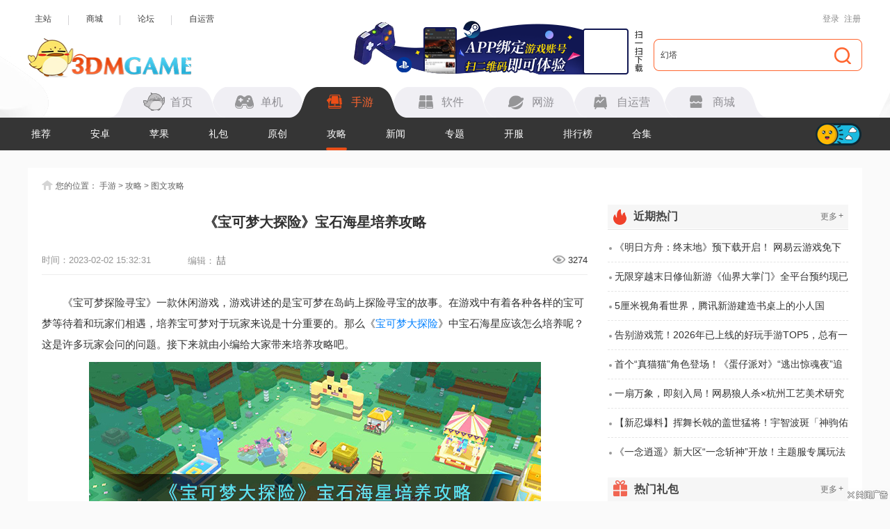

--- FILE ---
content_type: text/html
request_url: https://shouyou.3dmgame.com/gl/434454.html
body_size: 12311
content:
<!DOCTYPE html>
<html>
<head>
    <meta charset="UTF-8">
        <title>宝可梦大探险宝石海星怎么培养-宝可梦大探险宝石海星培养攻略_3DM手游</title>
        <meta name="keywords" content="宝石海星培养攻略" />
    <meta name="description" content="《宝可梦探险寻宝》一款休闲游戏，游戏讲述的是宝可梦在岛屿上探险寻宝的故事。在游戏中有着各种各样的宝可梦等待着和玩家们相遇，培养宝可梦对于玩家来说是十分重要的。那么《宝可梦大探险》中宝石海星应该怎么培养" />
    <meta http-equiv="Cache-Control" content="no-transform" />
    <meta http-equiv="Cache-Control" content="no-siteapp" />
    <meta name="mobile-agent" content="format=html5;url=https://app.3dmgame.com/gl/434454.html" />
    <meta name="mobile-agent" content="format=xhtml;url=https://app.3dmgame.com/gl/434454.html" />
    <link rel="canonical" href="https://shouyou.3dmgame.com/gl/434454.html" />
    <link rel="alternate" media="only screen and (max-width: 750px)" href="https://app.3dmgame.com/gl/434454.html" />
    <script type="text/javascript">
        if(top != self){
            top.location=self.location;
        }
    </script>
    <link rel="stylesheet" href="https://shouyou.3dmgame.com/newpage/css/base_Rev.css?v=202509">
    <link rel="stylesheet" type="text/css" href="https://shouyou.3dmgame.com/page/css/sy_commen.css?v=2509301">
    <script src="https://shouyou.3dmgame.com/page/js/jq1.9.js"></script>
    </head>
<body>

<script src="https://fc.3dmgame.com/js/img.js"></script>
<script src="https://shouyou.3dmgame.com/page/js/pcfm.js"></script>

    <div class="header_wrap">
        <div class="header_center">
            <div class="center">
                <div class="hedtop">
                    <ul class="ullink">
                        <li><a href="https://www.3dmgame.com" target="_blank">主站</a></li>
                        <li><a href="https://mall.3dmgame.hk/" target="_blank">商城</a></li>
                        <li><a href="https://bbs.3dmgame.com" target="_blank">论坛</a></li>
                        <li><a href="https://yx.3dmgame.com" target="_blank">自运营</a></li>
                    </ul>
                    <div class="head_top_rt" id="my_user_top">
                        <i class="iconame"></i>
                        <a href="javascript:void(0);" class="login a" onclick="openlogin()">登录</a>
                        <a href="javascript:void(0);" class="enroll a" onclick="openregister()">注册</a>
                    </div>
                </div>
                <div class="header">
                    <a href="https://www.3dmgame.com" class="logo"><img src="https://shouyou.3dmgame.com/newpage/images/logo.png" alt=""></a>
                    <a href="https://www.3dmgame.com/app.html" target="_blank" class="addapp">
<div class="imgsao"><img src="https://www.3dmgame.com/newpage/img/sao.png" alt=""></div>
</a>                    <div class="search">
                        <div class="bj"></div>
                        <form action="https://so.3dmgame.com" method="get" target="_blank" autocomplete="off"
                            id="bdcs">
                            <input type="text" onblur="if (this.value=='') this.value='幻塔'" value="幻塔"
                                this.style.color="#000000" onfocus="if (this.value!='') this.value=''" name="keyword">
                            <input type="hidden" name="subsearch" value="1" />
                            <input type="hidden" name="type" value="4" />
                            <button type="submit" class="but"><i></i></button>
                        </form>
                    </div>
                    <div class="navbox">
                        <ul class="nav">
                            <li><u></u><a href="https://www.3dmgame.com"><i class="ico1"></i><span>首页</span></a></li>
                            <li><u></u><a href="https://www.3dmgame.com/games/"><u></u><i class="ico2"></i><span>单机</span></a></li>
                            <li class="on"><u></u><a href="https://shouyou.3dmgame.com/"><i class="ico3"></i><span>手游</span></a></li>
                            <li><u></u><a href="https://soft.3dmgame.com/"><i class="ico4"></i><span>软件</span></a></li>
                            <li><u></u><a href="https://ol.3dmgame.com/"><i class="ico5"></i><span>网游</span></a></li>
                            <li><u></u><a href="https://yx.3dmgame.com/"><i class="ico6"></i><span>自运营</span></a></li>
                            <li><u></u><a href="https://mall.3dmgame.hk/"><i class="ico7"></i><span>商城</span></a></li>
                        </ul>
                        <div class="addbox">
	<script>img100(65);</script>
</div>                    </div>
                </div>
            </div>
        </div>
        <div class="header_nav">
            <div class="bj" style="opacity: 1; border-color: #353535;"></div>
            <div class="center">
                <div class="ul_nav">
                    <ul>
                        <li><a href="https://shouyou.3dmgame.com/">推荐</a></li>
                        
                        <li><a href="https://shouyou.3dmgame.com/android/">安卓</a></li>
                        
                        
                        <li><a href="https://shouyou.3dmgame.com/ios/">苹果</a></li>
                        
                        
                        <li><a href="https://shouyou.3dmgame.com/ka/">礼包</a></li>
                        
                        
                        <li><a href="https://shouyou.3dmgame.com/original/">原创</a></li>
                        
                        
                        <li class="on"><a href="https://shouyou.3dmgame.com/gl/">攻略</a></li>
                        
                        
                        <li><a href="https://shouyou.3dmgame.com/news/">新闻</a></li>
                        
                        <li><a href="https://shouyou.3dmgame.com/zt/">专题</a></li>
                        
                        <li><a href="https://shouyou.3dmgame.com/kaifu/">开服</a></li>
                        
                        <li><a href="https://shouyou.3dmgame.com/phb/">排行榜</a></li>
                        <li><a href="https://shouyou.3dmgame.com/zt/gamehj_all_1/">合集</a></li>
                    </ul>
                    <div class="cur"></div>
                    <div class="switch_theme">
                        <div class="labico"><i></i></div>
                    </div>
                </div>
            </div>
        </div>
        <script>img100(64);</script>    </div>
    <script src="https://shouyou.3dmgame.com/newpage/js/newbase.js"></script>
<div class="content">
    <div class="crumb">
        <i></i>您的位置：
        <a href="https://shouyou.3dmgame.com" target="_blank">手游</a> &gt;
        <a href="https://shouyou.3dmgame.com/gl/" target="_blank">攻略</a> &gt;
        <a href="https://shouyou.3dmgame.com/gl_16_1" target="_blank">图文攻略</a>
    </div>
    <div class="Content_L dj_chinesemode">
        <div class=" news_warp_top">
            <h1 class="bt">《宝可梦大探险》宝石海星培养攻略</h1>
            <div class="time">时间：<span>2023-02-02 15:32:31</span></div>
            <ul class="intem">
                                                <li>编辑：<span class="bianji">喆</span></li>
            </ul>
                        <div class="pin" data-id="Comments_wrap"><span><i class="eye"></i><span class="views">3125</span></span></div>
                        <div class="clear"></div>
        </div>
                <style>.Tonglan_785{width: 785px;overflow: hidden; margin: 15px auto -10px;position: relative;}.Tonglan_785>div{margin: 0 auto;}</style>
<div class="Tonglan_785">
    <script>img100(73);</script>
    <i style="width:26px;height:15px;position:absolute;left:0;bottom:0;background:url(https://img.3dmgame.com/uploads/images/thumbnews/20240718/1721316721_760045.png);"></i>
</div>
                <input type="hidden" value="https://syimg.3dmgame.com/uploadimg/thumb/2023/0202/1675323150529.jpg" id="coverUrl"/>
        <div class="news_warp_center">
            <p style="text-indent:2em;">
	《宝可梦探险寻宝》一款休闲游戏，游戏讲述的是宝可梦在岛屿上探险寻宝的故事。在游戏中有着各种各样的宝可梦等待着和玩家们相遇，培养宝可梦对于玩家来说是十分重要的。那么《<a target="_blank" href="https://shouyou.3dmgame.com/zt/66474/">宝可梦大探险</a>》中宝石海星应该怎么培养呢？这是许多玩家会问的问题。接下来就由小编给大家带来培养攻略吧。
</p>
<p align="center">
	<img src="https://syimg.3dmgame.com/uploadimg/upload/image/20230202/20230202153046_75401.jpg" alt="《宝可梦大探险》宝石海星培养攻略" />
</p>
<h3>
	《宝可梦大探险》宝石海星培养攻略：
</h3>
<p style="text-indent:2em;">
	<strong><span style="color:#E53333;">一、技能一览</span></strong>
</p>
<p align="center">
	<img src="https://syimg.3dmgame.com/uploadimg/upload/image/20230202/20230202153124_67705.png" alt="《宝可梦大探险》宝石海星培养攻略" />
</p>
<p style="text-indent:2em;">
	<strong><span style="color:#E53333;">二、技能推荐</span></strong>
</p>
<p style="text-indent:2em;">
	水炮(水系)
</p>
<p style="text-indent:2em;">
	威力：213
</p>
<p style="text-indent:2em;">
	等待时间：5s
</p>
<p style="text-indent:2em;">
	水系神技水炮，也有不错的宾果可以搭配。
</p>
<p style="text-indent:2em;">
	<strong><span style="color:#E53333;">三、宾果推荐</span></strong>
</p>
<p style="text-indent:2em;">
	宾果1：水系招式的等待时间-5%
</p>
<p style="text-indent:2em;">
	宾果2：水系招式的等待时间-10%
</p>
<p style="text-indent:2em;">
	宾果3：水系招式的伤害+30%
</p>
<p style="text-indent:2em;">
	<strong>以上就是3DM小编整理带来的宝可梦大探险宝石海星怎么培养，宝可梦大探险宝石海星培养攻略，更多相关游戏攻略，请关注3DM手游网！</strong>
</p>                        <p style="text-indent:2em;">
                <strong><span style="color:#E53333;">本文内容来源于互联网，如有侵权请联系删除。</span></strong> 
            </p>
                    </div>
                        <div class="floating-button-container">
            <a href="javascript:void(0);" class="floating-button">
                <span class="text-before">查看</span>
                <p>《宝可梦大探险》宝石海星培养攻略</p>
                <span class="text-after">完整攻略</span>
                <img src="https://imgs.3dmgame.com/configs/d02f47921ef0457789a9ce7c31a5980d11758785265025.png?x-oss-process=image/interlace,1/format,webp" alt="">
                <div class="qr-popup">
                    <div class="qr-code"></div>
                    <div class="qr-text">扫一扫下载APP查看</div>
                </div>
            </a>
        </div>
                <a href="" target="_blank" style="width: 100%;display: block;margin-top: 20px;"><img src="https://img.3dmgame.com/uploads/images/thumbnews/20250711/1752204002_711193.png" style="width: 100%;" alt=""></a>

                <div class="L_table1"></div>
        
        <div class="news_warp_gon">  <div class="news_warp_bttop">    <span><i class="ico1"></i>相关攻略</span>    <a href="https://shouyou.3dmgame.com/zt/66474_gl/" target="_blank" class="mor2">更多<i>+</i></a>  </div>  <div class="net">    <a href="https://shouyou.3dmgame.com/gl/453237.html" target="_blank"><i></i>《宝可梦大探险》百分百出神兽的食谱介绍</a>    <a href="https://shouyou.3dmgame.com/gl/436787.html" target="_blank"><i></i>《宝可梦大探险》喷火龙培养攻略</a>    <a href="https://shouyou.3dmgame.com/gl/436783.html" target="_blank"><i></i>《宝可梦大探险》妙蛙花培养攻略</a>    <a href="https://shouyou.3dmgame.com/gl/436747.html" target="_blank"><i></i>《宝可梦大探险》水箭龟培养攻略</a>    <a href="https://shouyou.3dmgame.com/gl/436729.html" target="_blank"><i></i>《宝可梦大探险》巴大蝶培养攻略</a>    <a href="https://shouyou.3dmgame.com/gl/436722.html" target="_blank"><i></i>《宝可梦大探险》大针蜂培养攻略</a>    <a href="https://shouyou.3dmgame.com/gl/436678.html" target="_blank"><i></i>《宝可梦大探险》大比鸟培养攻略</a>    <a href="https://shouyou.3dmgame.com/gl/436655.html" target="_blank"><i></i>《宝可梦大探险》拉达培养攻略</a>    <a href="https://shouyou.3dmgame.com/gl/436633.html" target="_blank"><i></i>《宝可梦大探险》大嘴雀培养攻略</a>    <a href="https://shouyou.3dmgame.com/gl/436601.html" target="_blank"><i></i>《宝可梦大探险》阿柏怪培养攻略</a>  </div>  <div class="clear"></div></div>
        
        <div class="post_pl" id="Comments_wrap">
            <script type="text/javascript">
    var collect_type=1;
</script>
<link rel="stylesheet" type="text/css" href="https://my.3dmgame.com/ct/css/comments.css?v=25121617"/>
<div id="Comments_wrap">
	<div class="Cs_head">
		<div class="Cs_ico1"></div>
		<p class="Cs_titile">玩家点评   <span id="Ct_total" class="Comments_total">（<i>0</i>人参与，<i>0</i>条评论）</span></p>
		<div id="Cs_collection" class="Cs_collection" onclick="ct_collect(this)">
			<i class="Cs_ico2"></i>
			<span>收藏</span>
		</div>
		<div id="Cs_report" class="Cs_report" >
			<div id="Cs_report_bt" class="net" onclick="Ct_report()">
    			<i class="Cs_ico3"></i>
        		<span>违法和不良信息举报</span>
    		</div>
        </div>
		<div class="Cs_share">
			<span>分享:</span>
			<div class="bdsharebuttonbox">
				<a href="#" class="bds_weixin" data-cmd="weixin" title="分享到微信"></a>
				<a href="#" class="bds_sqq" data-cmd="sqq" title="分享到QQ好友"></a>
				<a href="#" class="bds_tsina" data-cmd="tsina" title="分享到新浪微博"></a>
				<a href="#" class="bds_qzone" data-cmd="more" title="分享到"></a>
			</div>
			<script>
				window._bd_share_config={
					"common":{
						"bdSnsKey":{},
						"bdText":"",
						"bdMini":"2",
						"bdMiniList":false,
						"bdPic":"",
						"bdStyle":"0",
						"bdSize":"24"
					},
					"share":{}
				};
				with(document)0[
					(getElementsByTagName('head')[0]||body).appendChild(createElement('script')).src='https://shouyou.3dmgame.com/static/api/js/share.js?v=89860593.js?cdnversion='+~(-new Date()/36e5)
				];
			</script>
		</div>
	</div>
	<div class="Cs_postwrap">
		<div class="txtwrap">
			<div class="textarea-box">
				<textarea id="Ct_content" placeholder="请先登录后评论"></textarea>
			</div>
			<div class="poswrap">
				<div id="Ct_login">
					<div class="login_box">
						<div class="inputbg user"><input type="text" class="user_name" id="username" value="" /></div>
						<div class="inputbg pswd"><input type="password" class="user_psw" id="passwd" value="" /></div>
					</div>
					<input type="button" class="submit" value="登录" onclick="ct_login()" />
					<a href="javascript:void(0);" onclick="openregister()" class="reg_btn">注册</a>
				</div>
				<button class="postbtn" onclick="ct_post()">发布</button>
			</div>
		</div>
	</div>
	<div style="width: 785px;overflow: hidden;position: relative;">
    <script>img100(62);</script>
    <i style="width:26px;height:15px;position:absolute;left:0;bottom:0;background:url(https://img.3dmgame.com/uploads/images/thumbnews/20240718/1721316721_760045.png);"></i>
</div>	<div id="Comments_wrap_div" class="cmt_hot">
        <div class="cmt_item_head">
            <p>热门评论</p>
        </div>
        <div id="Comments_hot">
            <div class="Cslis_wrap" id="Cslis_wrap_hot"></div>
        </div>
    </div>
	<div class="Cslis_titile">
        <p>全部评论</p>
        <div class="rit_btn Ct_sel_order"><a href="javascript:void(0);" class="on">最新</a><a href="javascript:void(0);">最早</a></div>
    </div>
	<div class="Cslis_wrap" id="Cslis_wrap">
		<div id="Ct_norecord"><i></i></div>
	</div>
</div>
<script src="https://my.3dmgame.com/ct/js/comments.js?v=2512163"></script>
        </div>
    </div>
    <div class="Content_R">
        <style>.R_qingtianzhu{width: 346px;overflow: hidden;position: relative;}.R_qingtianzhu>div{margin-bottom: 20px;}</style>
<div class="R_qingtianzhu" >
    <script>img100(60);</script>
    <i style="width:26px;height:15px;position:absolute;left:0;bottom: 20px;background:url(https://img.3dmgame.com/uploads/images/thumbnews/20240718/1721316721_760045.png);"></i>
</div>

        <div class="sy_warp_a">
    <div class="QZ_title ">
        <div>
            <span><i class="ico3"></i>近期热门</span>
            <a href="https://shouyou.3dmgame.com/news/" target="_blank" class="mor2">更多<i>+</i></a>
        </div>
        <div class="lin"></div>
    </div>
    <div class="net">
                <a  href="https://shouyou.3dmgame.com/news/75672.html" target="_blank"><i></i>《明日方舟：终末地》预下载开启！ 网易云游戏免下载不占内存！</a>
                <a  href="https://shouyou.3dmgame.com/news/74949.html" target="_blank"><i></i>无限穿越末日修仙新游《仙界大掌门》全平台预约现已开启！逼真的修真掌门模拟器</a>
                <a  href="https://shouyou.3dmgame.com/news/75709.html" target="_blank"><i></i>5厘米视角看世界，腾讯新游建造书桌上的小人国</a>
                <a  href="https://shouyou.3dmgame.com/news/75622.html" target="_blank"><i></i>告别游戏荒！2026年已上线的好玩手游TOP5，总有一款适合你！</a>
                <a  href="https://shouyou.3dmgame.com/news/75190.html" target="_blank"><i></i>首个“真猫猫”角色登场！《蛋仔派对》“逃出惊魂夜”追捕者“影爪梵蒂娅”上线！</a>
                <a  href="https://shouyou.3dmgame.com/news/75678.html" target="_blank"><i></i>一扇万象，即刻入局！网易狼人杀×杭州工艺美术研究院非遗扇艺联动开启</a>
                <a  href="https://shouyou.3dmgame.com/news/75701.html" target="_blank"><i></i>【新忍爆料】挥舞长戟的盖世猛将！宇智波斑「神驹佑将」即将登场！</a>
                <a class="last_a" href="https://shouyou.3dmgame.com/news/75705.html" target="_blank"><i></i>《一念逍遥》新大区“一念斩神”开放！主题服专属玩法上线，多个福利活动陆续开启</a>
            </div>
</div>

        <div class="sy_warp_b pading_top">
    <div class="QZ_title  pading_top">
        <div>
            <span><i class="ico17"></i>热门礼包</span>
            <a href="https://shouyou.3dmgame.com/ka/" target="_blank" class="mor2">更多<i>+</i></a>
        </div>
        <div class="lin"></div>
    </div>
    <div class="net">
        <ul>
                        <li><div class="img"><a href="https://shouyou.3dmgame.com/ka/1402.html" target="_blank"><img data-original="https://syimg.3dmgame.com/uploadimg/ico/2017/0518/1495088014531097.jpg"></a></div>
                <div class="tex">
                    <a href="https://shouyou.3dmgame.com/ka/1402.html" target="_blank" class="p1">《太极熊猫3：猎龙》3DM独家礼包</a>
                    <span class="p2">角色扮演                                                                        <a class="a ioc_iphone"></a>                                                                                            </span>
                    <a href="https://shouyou.3dmgame.com/ka/1402.html" target="_blank" class="btn">领取</a>
                </div>
            </li>
                        <li><div class="img"><a href="https://shouyou.3dmgame.com/ka/1400.html" target="_blank"><img data-original="https://syimg.3dmgame.com/uploadimg/ico/2017/0607/1496833014908448.jpg"></a></div>
                <div class="tex">
                    <a href="https://shouyou.3dmgame.com/ka/1400.html" target="_blank" class="p1">《大话西游热血版》独家礼包</a>
                    <span class="p2">                                                <a class="a ioc_anzhu"></a>                                                                                                                                                <a class="a ioc_iphone"></a>                                                                                            </span>
                    <a href="https://shouyou.3dmgame.com/ka/1400.html" target="_blank" class="btn">领取</a>
                </div>
            </li>
                        <li><div class="img"><a href="https://shouyou.3dmgame.com/ka/1405.html" target="_blank"><img data-original="https://syimg.3dmgame.com/uploadimg/ico/2017/0621/1498028821179656.png"></a></div>
                <div class="tex">
                    <a href="https://shouyou.3dmgame.com/ka/1405.html" target="_blank" class="p1">《少年西游记》端午节礼包</a>
                    <span class="p2">卡牌策略                                                <a class="a ioc_anzhu"></a>                                                                                                                    </span>
                    <a href="https://shouyou.3dmgame.com/ka/1405.html" target="_blank" class="btn">领取</a>
                </div>
            </li>
                        <li><div class="img"><a href="https://shouyou.3dmgame.com/ka/1408.html" target="_blank"><img data-original="https://syimg.3dmgame.com/uploadimg/ico/2017/0518/1495088014531097.jpg"></a></div>
                <div class="tex">
                    <a href="https://shouyou.3dmgame.com/ka/1408.html" target="_blank" class="p1">《太极熊猫3：猎龙》3DM独家礼包</a>
                    <span class="p2">角色扮演                                                <a class="a ioc_anzhu"></a>                                                                                                                    </span>
                    <a href="https://shouyou.3dmgame.com/ka/1408.html" target="_blank" class="btn">领取</a>
                </div>
            </li>
                    </ul>
    </div>
</div>

        <div class="sy_warp_c">
    <div class="QZ_title ">
        <div>
            <span><i class="ico7"></i>原创推荐</span>
            <a href="https://shouyou.3dmgame.com/original/" target="_blank" class="mor2">更多<i>+</i></a>
        </div>
        <div class="lin"></div>
    </div>
    <div class="net">
        <ul>
                        <li><div class="img"><a href="https://shouyou.3dmgame.com/original/28502.html" target="_blank"><img data-original="https://syimg.3dmgame.com/uploadimg/thumb/2024/0912/1726124164941125.jpg"></a></div>
                <div class="tex">
                    <a href="https://shouyou.3dmgame.com/original/28502.html" target="_blank" class="p1">《排球少年：新的征程》国服手游评测：及川真的去给牛岛托球了，白鸟泽厨美梦成真</a>
                    <p><i>手游评测 </i>|<span>廉颇</span></p>
                </div>
            </li>
                        <li><div class="img"><a href="https://shouyou.3dmgame.com/original/28501.html" target="_blank"><img data-original="https://syimg.3dmgame.com/uploadimg/thumb/2024/0824/1724494042800128.jpg"></a></div>
                <div class="tex">
                    <a href="https://shouyou.3dmgame.com/original/28501.html" target="_blank" class="p1">《漫威终极逆转》评测：每局三分钟，随机又公平</a>
                    <p><i>手游评测 </i>|<span>廉颇</span></p>
                </div>
            </li>
                        <li><div class="img"><a href="https://shouyou.3dmgame.com/original/28500.html" target="_blank"><img data-original="https://syimg.3dmgame.com/uploadimg/thumb/2024/0630/1719739732200192.png"></a></div>
                <div class="tex">
                    <a href="https://shouyou.3dmgame.com/original/28500.html" target="_blank" class="p1">《逆水寒》手游2.0新赛年评测：国风朋克来袭</a>
                    <p><i>手游评测 </i>|<span>廉颇</span></p>
                </div>
            </li>
                    </ul>
    </div>
</div>

        

<div class="sy_warp_d">
    <div class="QZ_title ">
        <div>
            <span><i class="ico13"></i>近期大作</span>
            <a href="https://shouyou.3dmgame.com/zt/" target="_blank" class="mor2">更多<i>+</i></a>
        </div>
        <div class="lin"></div>
    </div>
    <div class="net">
        <ul>
                        <li><div class="img"><a href="https://shouyou.3dmgame.com/zt/215158/" target="_blank"><img data-original="https://syimg.3dmgame.com/uploadimg/ico/2025/0623/1750643472680070.png"></a></div>
                <div class="tex">
                    <a href="https://shouyou.3dmgame.com/zt/215158/" target="_blank" class="p1">九牧之野</a>
                    <p>
                        <i>安卓</i>                                                                                                <span>|</span><i>策略战争</i>
                    </p>
                    <p><i>中文</i><span>|</span><i>2.42GB</i></p>
                    <div class="font">9.2</div>
                    <a href="https://shouyou.3dmgame.com/android/501779.html" target="_blank" class="bt">下载</a>
                </div>
            </li>
                        <li><div class="img"><a href="https://shouyou.3dmgame.com/zt/199757/" target="_blank"><img data-original="https://syimg.3dmgame.com/uploadimg/ico/2025/1120/1763627719724169.png"></a></div>
                <div class="tex">
                    <a href="https://shouyou.3dmgame.com/zt/199757/" target="_blank" class="p1">逆战：未来</a>
                    <p>
                        <i>安卓</i>                                                                                                <span>|</span><i>飞行射击</i>
                    </p>
                    <p><i>中文</i><span>|</span><i>1.50GB</i></p>
                    <div class="font">9.5</div>
                    <a href="https://shouyou.3dmgame.com/android/391753.html" target="_blank" class="bt">下载</a>
                </div>
            </li>
                        <li><div class="img"><a href="https://shouyou.3dmgame.com/zt/211357/" target="_blank"><img data-original="https://syimg.3dmgame.com/uploadimg/ico/2025/0122/1737538304563034.png"></a></div>
                <div class="tex">
                    <a href="https://shouyou.3dmgame.com/zt/211357/" target="_blank" class="p1">超自然行动组</a>
                    <p>
                        <i>安卓</i>                                                                                                <span>|</span><i>生存冒险</i>
                    </p>
                    <p><i>中文</i><span>|</span><i>136.46MB</i></p>
                    <div class="font">8.0</div>
                    <a href="https://shouyou.3dmgame.com/android/529211.html" target="_blank" class="bt">下载</a>
                </div>
            </li>
                        <li><div class="img"><a href="https://shouyou.3dmgame.com/zt/116235/" target="_blank"><img data-original="https://syimg.3dmgame.com/uploadimg/ico/2020/0509/1589005876913253.png"></a></div>
                <div class="tex">
                    <a href="https://shouyou.3dmgame.com/zt/116235/" target="_blank" class="p1">无畏契约</a>
                    <p>
                        <i>安卓</i>                                                                                                <span>|</span><i>飞行射击</i>
                    </p>
                    <p><i>中文</i><span>|</span><i>1.71GB</i></p>
                    <div class="font">8.0</div>
                    <a href="https://shouyou.3dmgame.com/android/507360.html" target="_blank" class="bt">下载</a>
                </div>
            </li>
                    </ul>
        <ul style="display: none">
                    </ul>
    </div>
</div>

        <div class="sy_warp_h">
    <div class="tist_data">
        <div class="imglist"><i class="ico1"></i><span>3DM自运营游戏推荐</span></div>
        <div class="rightlist"><i></i><a href="https://yx.3dmgame.com" target="_blank">更多</a></div>
    </div>
    <ul>
        <li class="li1">
                    <img data-original="https://yx.3dmgame.com/uploads/images/thumbsmall/20250702/1751440945_349755.jpg" data-bd-imgshare-binded="1">
            <div class="showin"></div>
            <a href="https://yx.3dmgame.com/yy/qgzn/ad" target="_blank" class="kaishi">开始游戏</a>
            <a href="https://yeyou.3dmgame.com/zt/qgzn/" target="_blank" class="guan">进入官网</a>
            <p>倾国之怒</p>
                </li>
        <li class="li1">
                        <img data-original="https://yx.3dmgame.com/uploads/images/thumbsmall/20220216/1644995802_841872.gif" data-bd-imgshare-binded="1">
            <div class="showin"></div>
            <a href="https://yx.3dmgame.com/yy/yscq/ad" target="_blank" class="kaishi">开始游戏</a>
            <a href="https://yx.3dmgame.com/zt/yscq/" target="_blank" class="guan">进入官网</a>
            <p>原始传奇</p>
                    </li>

        <li class="li3">
                            <div class="imgbox">
                    <img data-original="https://yx.3dmgame.com/uploads/images/thumbsmall/20240529/1716973748_532776.png" class="img">
                    <div class="btnbox">
                        <a href="https://syly.3dmgame.com/upload/android/game_package437.apk" target="_blank" class="tab tab1">安卓下载
                            <div class="sao"><img data-original="https://yx.3dmgame.com/uploads/images/thumbsmall/20240529/1716973841_389942.png"></div> </a>
                        <a href="https://syly.3dmgame.com/media/game/detail/game_id/437.html" class="tab tab2">进入官网</a>
                    </div>
                </div>
                <p>斗罗大陆（我唐三认可0.1折）</p>
                    </li>
        <li class="li3">
                            <div class="imgbox">
                    <img data-original="https://syly.3dmgame.com/upload/game/20250529/20cfb6405841ea2eb7a0efc14a0faf10.png" class="img">
                    <div class="btnbox">
                        <a href="https://syly.3dmgame.com/upload/android/game_package1255.apk" target="_blank" class="tab tab1">安卓下载
                            <div class="sao"><img data-original="https://yx.3dmgame.com/uploads/images/thumbsmall/20250603/1748943265_914971.png"></div> </a>
                        <a href="https://syly.3dmgame.com/media/game/detail/game_id/1255.html" class="tab tab2">进入官网</a>
                    </div>
                </div>
                <p>太阁立志2</p>
                    </li>
        <li class="li3">
                            <div class="imgbox">
                    <img data-original="https://syly.3dmgame.com/upload/game/20250522/1cf17ec54015ab4cf249fe8a2a916f53.png" class="img">
                    <div class="btnbox">
                        <a href="https://syly.3dmgame.com/upload/android/game_package1238.apk" target="_blank" class="tab tab1">安卓下载
                            <div class="sao"><img data-original="https://yx.3dmgame.com/uploads/images/thumbsmall/20250603/1748943287_947139.png"></div> </a>
                        <a href="https://syly.3dmgame.com/media/game/detail/game_id/1238.html" class="tab tab2">进入官网</a>
                    </div>
                </div>
                <p>奇门(0.1折仙侠不用闪)</p>
                    </li>

        <li class="li3">
                            <div class="imgbox">
                    <img data-original="https://yx.3dmgame.com/uploads/images/thumbgameh5/20240716/1721118204_503029.png" class="img">
                    <div class="btnbox">
                        <a href="https://yx.3dmgame.com/h5/game?gameid=10573" target="_blank" class="tab tab1">开始游戏
                            <div class="sao"><img data-original="https://yx.3dmgame.com/uploads/images/thumbsmall/20240829/1724899964_827839.png"></div> </a>
                        <a href="https://yx.3dmgame.com/h5/syqy/" class="tab tab2">进入官网</a>
                    </div>
                </div>
                <p>深渊契约</p>
                    </li>
        <li class="li3">
                            <div class="imgbox">
                    <img data-original="https://yx.3dmgame.com/uploads/images/thumbsmall/20240529/1716973458_939258.png" class="img">
                    <div class="btnbox">
                        <a href="https://yx.3dmgame.com/h5/game?gameid=10552" target="_blank" class="tab tab1">开始游戏
                            <div class="sao"><img data-original="https://yx.3dmgame.com/uploads/images/thumbsmall/20240529/1716973545_572746.png"></div> </a>
                        <a href="https://yx.3dmgame.com/h5/msj/" class="tab tab2">进入官网</a>
                    </div>
                </div>
                <p>猫狩纪0.1折</p>
                    </li>
        <li class="li3">
                            <div class="imgbox">
                    <img data-original="https://yx.3dmgame.com/uploads/images/thumbsmall/20250123/1737616069_765085.png" class="img">
                    <div class="btnbox">
                        <a href="https://yx.3dmgame.com/h5/game?gameid=10597" target="_blank" class="tab tab1">开始游戏
                            <div class="sao"><img data-original="https://yx.3dmgame.com/uploads/images/thumbsmall/20250123/1737616107_870770.png"></div> </a>
                        <a href="https://yx.3dmgame.com/h5/ljxs/" class="tab tab2">进入官网</a>
                    </div>
                </div>
                <p>灵剑仙师（斗破苍穹）</p>
                    </li>

    </ul>
</div>
        <style>.R_fangkuai{width: 346px;overflow: hidden;position: relative;}.R_fangkuai>div{margin-bottom: 20px;}</style>
<div class="R_fangkuai" >
    <script>img100(92);</script>
    <i style="width:26px;height:15px;position:absolute;left:0;bottom: 20px;background:url(https://img.3dmgame.com/uploads/images/thumbnews/20240718/1721316721_760045.png);"></i>
</div>

    </div>
    <div class="clear"></div>
</div>
<script>img100(101);</script>
<input type="hidden" id="hkid" value="66474" />
<script type="text/javascript" src="https://work.3dmgame.com/js/statistics.js"></script>
<script src="https://shouyou.3dmgame.com/page/js/sy_comme.js?v=2509301"></script>
<script type="text/javascript" src="https://shouyou.3dmgame.com/page/js/third/calluserlogin.js"></script>
<script type="text/javascript" src="https://shouyou.3dmgame.com/page/js/third/viewscount.js"></script>
<script type="text/javascript">viewscount("gl", 434454)</script>
<script type="text/javascript">getviews("gl", 434454)</script>
<div class="fotter fottertheme">
    <div class="fottertop2" id="index7">
        <div class="center clear_">
            <div class="lefbox fl">
    <div class="item_ ">
        <div class="btbox">综合内容</div>
        <ul class="lis">
            <li><a href="https://3c.3dmgame.com/" target="_blank"><div class="img"><div class="ico ico1"></div></div> <div class="text">硬件设备</div></a></li>
            <li><a href="https://bbs.3dmgame.com/" target="_blank"><div class="img"><div class="ico ico2"></div></div><div class="text">游戏论坛</div></a></li>
            <li><a href="https://www.3dmgame.com/bagua/" target="_blank"><div class="img"><div class="ico ico3"></div></div> <div class="text">娱乐频道</div></a></li>
            <li><a href="https://www.3dmgame.com/original.html" target="_blank"><div class="img"><div class="ico ico4"></div></div> <div class="text">原创专栏</div></a></li>
            <li><a href="https://mall.3dmgame.hk" target="_blank"><div class="img"><div class="ico ico5"></div></div> <div class="text">游戏商城</div></a></li>
            <li><a href="https://www.3dmgame.com/hanhua/" target="_blank"><div class="img"><div class="ico ico6"></div></div> <div class="text">游戏汉化</div></a></li>
        </ul>
    </div>
</div>
<div class="ritbox fr">
    <div class="item_ fl">
        <div class="btbox">单机游戏</div>
        <div class="lis">
            <a href="https://dl.3dmgame.com/" target="_blank">游戏下载</a>
            <a href="https://dl.3dmgame.com/patch/" target="_blank">补丁MOD</a>
            <a href="https://www.3dmgame.com/gl/" target="_blank">原创攻略</a>
            <a href="https://www.3dmgame.com/xbox/" target="_blank">XBOX</a>
            <a href="https://www.3dmgame.com/ps/" target="_blank">PS5</a>
            <a href="https://www.3dmgame.com/release/" target="_blank">发售表</a>
        </div>
    </div>
    <div class="item_ fl">
        <div class="btbox">手机游戏</div>
        <div class="lis">
            <a href="https://shouyou.3dmgame.com/android/" target="_blank">安卓游戏</a>
            <a href="https://shouyou.3dmgame.com/ios/" target="_blank">苹果游戏</a>
            <a href="https://shouyou.3dmgame.com/gl/" target="_blank">手游攻略</a>
            <a href="https://shouyou.3dmgame.com/ka/" target="_blank">手游礼包</a>
            <a href="https://shouyou.3dmgame.com/zt/" target="_blank">专题合集</a>
            <a href="https://shouyou.3dmgame.com/phb/" target="_blank">排行榜</a>
        </div>
    </div>
    <div class="item_ fl">
        <div class="btbox">网络游戏</div>
        <div class="lis">
            <a href="https://ol.3dmgame.com/news/" target="_blank">网游资讯</a>
            <a href="https://ol.3dmgame.com/esports/" target="_blank">竞技赛事</a>
            <a href="https://ol.3dmgame.com/news_5_1/" target="_blank">网游活动</a>
            <a href="https://ol.3dmgame.com/ku/" target="_blank">网游大全</a>
            <a href="https://ol.3dmgame.com/test/" target="_blank">新游试玩</a>
            <a href="https://ol.3dmgame.com/hao/" target="_blank">激活码</a>
        </div>
    </div>
</div>        </div>    
    </div>
    <div class="fotter-bottom">
    <div class="fotter-link">
        <a href="https://www.3dmgame.com/s/about.html" target="_blank">关于3DMGAME</a>|<a href="https://www.3dmgame.com/s/joinus.html" target="_blank">招聘信息</a>|<a href="https://www.3dmgame.com/s/sitemap.html" target="_blank">网站地图</a>|<a href="https://www.3dmgame.com/s/contact.html" target="_blank">联系我们</a>|<a href="https://www.3dmgame.com/s/media.html" target="_blank">媒体信息</a>|<a href="https://www.3dmgame.com/s/sqyd.html" target="_blank">家长监护申请引导</a>|<a href="https://www.3dmgame.com/s/jzjh.html" target="_blank">家长监护</a>|<a href="https://www.3dmgame.com/s/tl/index.html" target="_blank">汉化翻译</a>|<a href="https://www.3dmgame.com/sharesource/" target="_blank">申请入库</a>
        <p><a href="https://beian.miit.gov.cn/" target="_blank" rel="nofollow">京ICP备14006952号-1</a> 京B2-20201630 &nbsp;&nbsp;京网文（2019）3652-335号
            <a target="_blank" rel="nofollow" href="http://www.beian.gov.cn/portal/registerSystemInfo?recordcode=31011202006753"><img src="" style="float:left;"/><span style="color:#939393;">沪公网安备 31011202006753号</span></a>未成年人举报：legal@3dmgame.com
        </p>
        <p>CopyRight©2003-2018 违法和不良信息举报（021-54473036） All Right Reserved</p>
    </div>
</div></div>
<script src="https://my.3dmgame.com/newuser/js/user.js?v=6"></script>
<script src="https://ssl.captcha.qq.com/TCaptcha.js"></script>
<div id="my_login_form" class="login_wrap" style="display: none;">
        <script>img100(110);</script>
        <div class="form_login">
        <div class="login_title_bt">
            <div class="bt">登录后免费畅享游戏内容</div>
            <p>APP玩家专属福利：每日登录抽大奖，各类福利领不停</p>
        </div>
        <div class="loginbox">
            <div class="title">
                <div class="bt" data-id="1">
                    <span class="on">验证码登录</span>
                    <span>密码登录</span>
                </div>
            </div>
            <div>
                <div class="login_tabbox ">
                    <div>
                        <div class="login_tab iphone_input hide">
                            <div class="input_wrap login_useriphone "  >
                                <div class="name_ico"><i></i></div>
                                <input type="text" title="手机号" name="useriphone" id="login_useriphone" value="" maxlength=""  placeholder="请输入手机号 ">
                                <p class="Tipsbox_yes Tips_iphone"></p>
                            </div>
                            <div class="input_wrap login_useriphone_code">
                                <div class="password_ico"> <i></i></div>
                                <input type="text" title="验证码" name="iphonecode" id="login_useriphone_code" value="" required="required" placeholder="验证码">
                                <div class="time " onclick="call_captchafun('logreg')">发送验证码</div>
                                <p class="Tipsbox_yes Tips_iphone_code" ></p>
                            </div>
                        </div>
                        <div class="login_tab user_input hide">
                            <div class="input_wrap login_username">
                                <div class="name_ico"> <i></i></div>
                                <input type="text" title="用户名" name="username" id="loginname" value="" maxlength="" placeholder="请输入手机号 / 论坛账号">
                                <p class="Tipsbox_yes Tips_name"></p>
                            </div>
                            <div class="input_wrap login_password">
                                <div class="password_ico"> <i></i></div>
                                <input type="password" title="密码" name="passwd" id="loginpassword" value="" required="required" placeholder="请输入密码">
                                <p class="Tipsbox_yes Tips_pswd"></p>
                            </div>
                        </div>
                    </div>
                    <div class="auto_login">
                        <div class="radiobtn">
                            <input type="checkbox" id="atloginck" value="1" checked="checked" onchange="setautologin(this)">
                            <input type="hidden" name="autologin" id="myautologin" value="1">
                            <span class="inpbg"></span>
                        </div>
                        <label for="atloginck">自动登录</label>
                        <a href="https://my.3dmgame.com/findpasswd" class="forget_link" target="_blank">忘记密码</a>
                        <a href="javascript:void(0);" class="registered_link" onclick="openregister()">新会员注册</a>
                    </div>
                    <a href="javascript:void(0);" class="submit" onclick="login_submit()">登 录</a>
                    <div class="other_login">
                        <p>社交账号登录</p>
                    </div>
                    <div class="other_login_list">
                        <div class="weibo">
                            <i onclick="sina_login()"></i>
                        </div>
                        <div class="weixin">
                            <i onclick="wechat_login()"></i>
                        </div>
                        <div class="QQ">
                            <i onclick="qq_login()"></i>
                        </div>
                    </div>
                </div>
            </div>
        </div>
    </div>
    <div class="form_register">
        <div class="title">3DM 欢迎新人加入</div>
        <div class="infowrap">
            <div class="input_lis">
                <span>区号:</span>
                <select id="areacode" name="areacode"></select>
            </div>
            <div class="input_lis">
                <span>账号:</span>
                <input value="" required="required" autocomplete="off" requiredtitle="请输入手机号"  patterntitle="国内手机号为11个数字国外手机为区号-手机号!" class="mobile" type="text" name="mobile" id="mobile" placeholder="请输入手机号">
            </div>
            <div class="input_lis">
                <span>密码:</span>
                <input id="regpasswd" name="regpasswd" value="" required="required" autocomplete="off" title="别忘了密码" class="passwd" type="password" placeholder="请输入密码（6-18位字母、数字、符号）">
            </div>
            <div class="input_lis">
                <span>确认密码:</span>
                <input id="checkpasswd" name="checkpasswd" value="" required="required" autocomplete="off" title="别忘了密码" class="checkpasswd" type="password" placeholder="再次输入密码">
            </div>
            <div class="input_lis yzm_inp">
                <span>验证码:</span>
                <div class="infor_">
                    <input id="validate" name="validate" value="" required="required" requiredtitle="输入验证码" type="text" class="yzm-c" maxlength="16" placeholder="输入验证码">
                    <div style="display: none;" id="TencentCaptcha" data-appid="2072025837" data-cbfn="callback_regcaptcha"></div>
                    <div class="time " onclick="call_captchafun('')">获取验证码</div>
                </div>
            </div>
            <div class="tips">
                收不到验证码？<span class="feedback" onclick="show_feedback()">去反馈</span>
            </div>
            <div class="submit_wrap">
                <span class="submit" onclick="reg_submit()">注 册</span>
            </div>
            <div class="rule_wrap">
                <input id="rule" name="rule" type="checkbox" checked="checked" value="">
                <div class="btn_ico2"></div>
                <label for="rule">我已同意</label><a href="https://my.3dmgame.com/agreement" target="_blank">《3DM账号协议》</a>
                <div class="tips_login">已有账号？<a id="login2" href="javascript:void(0);" onclick="openlogin()">去登录</a></div>
            </div>
        </div>
    </div>
    <div class="login_sao">
        <div class="bt-">APP扫码登录</div>
        <div class="no_sao tab_ ">
            <div class="saobox">
                <div class="img">
                    <img src="" alt="">
                    <div class="tips refresh hide" onclick="sao_Refresh()"><span><i></i>点击刷新</span></div>
                </div>
            </div>
            <div class="tex">
                <div class="tis ">
                    <p>打开“3DM游戏APP 首页”</p>
                    <span>右上角“扫一扫” <i><u></u></i></span>
                </div>
                <div class="res_tishi" style="display:none;">二维码已失效</div>
            </div>
        </div>
        <div class="sao tab_ hide">
            <div class="success">
                <i></i>
                <span>扫码成功</span>
                <p>请在手机上点击「确认登录」</p>
            </div>
        </div>
        <div class="applog">
            <a href="https://www.3dmgame.com/app.html" target="_blank" class="btn" >下载3DM游戏APP</a>
            <div class="login_appdown">
                <div class="saobox">
                    <div class="img">
                        <img src="https://my.3dmgame.com/newuser/images/appdown.png" alt="">
                    </div>
                </div>
                <div class="text">
                    <p> 下载3DM游戏APP </p>
                    <span>立领 <i>5元现金红包!</i></span>
                </div>
            </div>
        </div>
    </div>
</div>
<div style="display: none;">
    <script>
        var match = 0;
        //详情匹配
        var downimatch = window.location.pathname.match(/\/(\w+)\/(\d+).html/);
        if(downimatch != null){
            match = downimatch[1] == "news" || downimatch[1] == "gl"  ? 1 : 0;
        }
        //列表匹配
        if(match == 0){
            downimatch = window.location.pathname.match(/\/(\w+)\//);
            match = downimatch != null && (downimatch[1].indexOf("news") == 0 || downimatch[1].indexOf("gl") == 0)  ? 1 : 0;
        }
        if(match == 1){
            var _hmt = _hmt || [];
            (function() {
                var hm = document.createElement("script");
                hm.src = "https://hm.baidu.com/hm.js?5f578ad1ae7460d89affa49a15a634f6";
                var s = document.getElementsByTagName("script")[0];
                s.parentNode.insertBefore(hm, s);
            })();
        } else {
            var _hmt = _hmt || [];
            (function() {
                var hm = document.createElement("script");
                hm.src = "https://hm.baidu.com/hm.js?069e6c2fd4b2264ad750edc6fefa8b3c";
                var s = document.getElementsByTagName("script")[0];
                s.parentNode.insertBefore(hm, s);
            })();
        }
    </script>
</div>
<script src="https://www.3dmgame.com/index/js/lazyload.js"></script>
<script>
$(function(){
  var $imgs = $("img[data-original]");
  if($imgs.length){
    $imgs.lazyload({
      effect: "fadeIn",
      threshold: 200,
      failurelimit: 10000,
      skip_invisible: false
    });
  }
});
</script>
    <div class="addvide3000"></div>
    <script>
        $('body .addvide3000').load("/bottomfaker.html")
    </script>
        <style type="text/css">
        #yxj_fmt_gg {
            position: fixed;
            right: 0px;
            bottom: 0px;
            z-index: 9999999;
        }

        #yxj_fmt_gg span {
            position: absolute;
            z-index: 2;
            right: 0;
            bottom: 0;
            width: 66px;
            height: 18px;
            cursor: pointer;
            background: url(https://img.3dmgame.com/uploads/images/thumbnews/20240718/1721316639_583403.png) no-repeat;
        }

        #yxj_fmt_gg span:hover {
            opacity: 0.8;
        }
    </style>
    <div id="yxj_fmt_gg" width="300" height="250"><span></span>
        <script>img100(57);</script>
        </div>
    <script type="text/javascript">$("#yxj_fmt_gg span").click(function () {
            $("#yxj_fmt_gg").remove();
        });</script>

</body>
</html>

--- FILE ---
content_type: text/html; charset=UTF-8
request_url: https://shouyou.3dmgame.com/api/getviews
body_size: -24
content:
{"code":1,"nums":3274,"msg":"\u6210\u529f"}